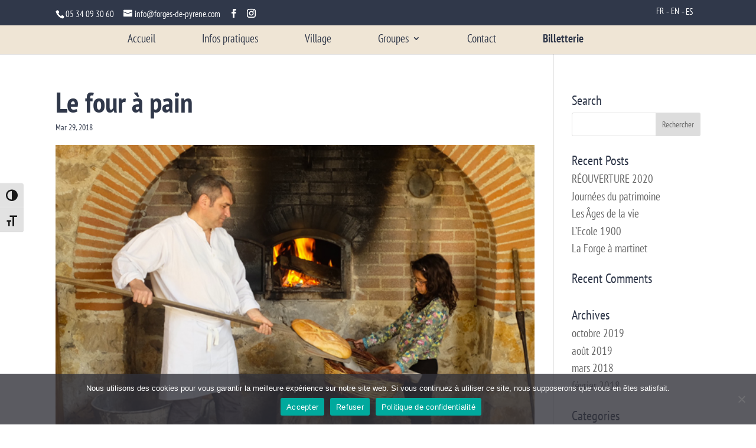

--- FILE ---
content_type: text/css
request_url: https://www.forges-de-pyrene.com/wp-content/themes/Divi-child/style.css?ver=4.27.5
body_size: 10283
content:
/*
Theme Name: Divi-child
Description: Divi Enfant, theme enfant de Divi 
Author: 24-7
Template: Divi
*/

/*
Rajoutez les r��gles CSS personnalis�es 
*/

/*
fonts
*/
body h1, body h2, body h3, body h4, body h5, body h6, body p, body {
  
	line-height:1.3em;
}
body h2 {
    
	font-size:35px;
}
body p, body article {
    
	line-height:1.6em;
}



.et_pb_slide_title a:hover, .et_pb_slide_title a:focus  {
	color:#fff!important;
}

body a:hover, body a:focus  {
	color:#f29100;
}
/*
Header
*/
#top-header .container {
    font-weight: normal!important;

}
#main-header.et-fixed-header, #main-header.et-fixed-header .nav li ul, .et-fixed-header .et-search-form {
    background-color: #efe5d5 !important
}

body .et-fixed-header #top-menu a, body .et-fixed-header #et_search_icon::before, body .et-fixed-header #et_top_search .et-search-form input, body .et-fixed-header .et_search_form_container input, body .et-fixed-header .et_close_search_field::after, body .et-fixed-header #et-top-navigation .et-cart-info {
    color: #30384a !important;
}
.logo_container {
display:none!important;	
}
body #top-menu li li {
   
    padding-left: 10px;
    padding-right: 10px;
	width: 100%;
   
}
body #top-menu li li a{
    
    font-size: 14px;
  
}
body #top-menu li li a {

    padding-left: 10px;
    padding-right: 10px;
   
    width: 100%;
}

#multilingue {
float:right;	
}


#multilingue #lang_sel_list ul a {
    
    background-color: transparent;
   
    color: #ffffff;
    
	
	
}

#lang_sel a.lang_sel_sel::after {
    content: "  -" !important;
    font-family: "Raleway" !important;
}
#lang_sel li:last-child a.lang_sel_sel::after {
    content: " " !important;
    font-family: "ElegantIcons" !important;
}
#multilingue #lang_sel_list ul li:first-child a{
    
   margin-right:15px
    
}

body .container {

    padding-left: 0px;
    padding-right: 0px;
	width:100%
}
body #et-top-navigation {
margin-left:-263px
}

/* Icons */
@font-face {
	font-family: 'ElegantIcons';
	src:url('fonts/ElegantIcons.eot');
	src:url('fonts/ElegantIcons.eot?#iefix') format('embedded-opentype'),
		url('fonts/ElegantIcons.woff') format('woff'),
		url('fonts/ElegantIcons.ttf') format('truetype'),
		url('fonts/ElegantIcons.svg#ElegantIcons') format('svg');
	font-weight: normal;
	font-style: normal;
}
/* Use the following CSS code if you want to use data attributes for inserting your icons */
[data-icon]:before {
	font-family: 'ElegantIcons';
	content: attr(data-icon);
	speak: none;
	font-weight: normal;
	font-variant: normal;
	text-transform: none;
	line-height: 1;
	-webkit-font-smoothing: antialiased;
	-moz-osx-font-smoothing: grayscale;
}

/* Use the following CSS code if you want to have a class per icon */
/*
Instead of a list of all class selectors,
you can use the generic selector below, but it's slower:
[class*="your-class-prefix"] {
*/
.arrow_up, .arrow_down, .arrow_left, .arrow_right, .arrow_left-up, .arrow_right-up, .arrow_right-down, .arrow_left-down, .arrow-up-down, .arrow_up-down_alt, .arrow_left-right_alt, .arrow_left-right, .arrow_expand_alt2, .arrow_expand_alt, .arrow_condense, .arrow_expand, .arrow_move, .arrow_carrot-up, .arrow_carrot-down, .arrow_carrot-left, .arrow_carrot-right, .arrow_carrot-2up, .arrow_carrot-2down, .arrow_carrot-2left, .arrow_carrot-2right, .arrow_carrot-up_alt2, .arrow_carrot-down_alt2, .arrow_carrot-left_alt2, .arrow_carrot-right_alt2, .arrow_carrot-2up_alt2, .arrow_carrot-2down_alt2, .arrow_carrot-2left_alt2, .arrow_carrot-2right_alt2, .arrow_triangle-up, .arrow_triangle-down, .arrow_triangle-left, .arrow_triangle-right, .arrow_triangle-up_alt2, .arrow_triangle-down_alt2, .arrow_triangle-left_alt2, .arrow_triangle-right_alt2, .arrow_back, .icon_minus-06, .icon_plus, .icon_close, .icon_check, .icon_minus_alt2, .icon_plus_alt2, .icon_close_alt2, .icon_check_alt2, .icon_zoom-out_alt, .icon_zoom-in_alt, .icon_search, .icon_box-empty, .icon_box-selected, .icon_minus-box, .icon_plus-box, .icon_box-checked, .icon_circle-empty, .icon_circle-slelected, .icon_stop_alt2, .icon_stop, .icon_pause_alt2, .icon_pause, .icon_menu, .icon_menu-square_alt2, .icon_menu-circle_alt2, .icon_ul, .icon_ol, .icon_adjust-horiz, .icon_adjust-vert, .icon_document_alt, .icon_documents_alt, .icon_pencil, .icon_pencil-edit_alt, .icon_pencil-edit, .icon_folder-alt, .icon_folder-open_alt, .icon_folder-add_alt, .icon_info_alt, .icon_error-oct_alt, .icon_error-circle_alt, .icon_error-triangle_alt, .icon_question_alt2, .icon_question, .icon_comment_alt, .icon_chat_alt, .icon_vol-mute_alt, .icon_volume-low_alt, .icon_volume-high_alt, .icon_quotations, .icon_quotations_alt2, .icon_clock_alt, .icon_lock_alt, .icon_lock-open_alt, .icon_key_alt, .icon_cloud_alt, .icon_cloud-upload_alt, .icon_cloud-download_alt, .icon_image, .icon_images, .icon_lightbulb_alt, .icon_gift_alt, .icon_house_alt, .icon_genius, .icon_mobile, .icon_tablet, .icon_laptop, .icon_desktop, .icon_camera_alt, .icon_mail_alt, .icon_cone_alt, .icon_ribbon_alt, .icon_bag_alt, .icon_creditcard, .icon_cart_alt, .icon_paperclip, .icon_tag_alt, .icon_tags_alt, .icon_trash_alt, .icon_cursor_alt, .icon_mic_alt, .icon_compass_alt, .icon_pin_alt, .icon_pushpin_alt, .icon_map_alt, .icon_drawer_alt, .icon_toolbox_alt, .icon_book_alt, .icon_calendar, .icon_film, .icon_table, .icon_contacts_alt, .icon_headphones, .icon_lifesaver, .icon_piechart, .icon_refresh, .icon_link_alt, .icon_link, .icon_loading, .icon_blocked, .icon_archive_alt, .icon_heart_alt, .icon_star_alt, .icon_star-half_alt, .icon_star, .icon_star-half, .icon_tools, .icon_tool, .icon_cog, .icon_cogs, .arrow_up_alt, .arrow_down_alt, .arrow_left_alt, .arrow_right_alt, .arrow_left-up_alt, .arrow_right-up_alt, .arrow_right-down_alt, .arrow_left-down_alt, .arrow_condense_alt, .arrow_expand_alt3, .arrow_carrot_up_alt, .arrow_carrot-down_alt, .arrow_carrot-left_alt, .arrow_carrot-right_alt, .arrow_carrot-2up_alt, .arrow_carrot-2dwnn_alt, .arrow_carrot-2left_alt, .arrow_carrot-2right_alt, .arrow_triangle-up_alt, .arrow_triangle-down_alt, .arrow_triangle-left_alt, .arrow_triangle-right_alt, .icon_minus_alt, .icon_plus_alt, .icon_close_alt, .icon_check_alt, .icon_zoom-out, .icon_zoom-in, .icon_stop_alt, .icon_menu-square_alt, .icon_menu-circle_alt, .icon_document, .icon_documents, .icon_pencil_alt, .icon_folder, .icon_folder-open, .icon_folder-add, .icon_folder_upload, .icon_folder_download, .icon_info, .icon_error-circle, .icon_error-oct, .icon_error-triangle, .icon_question_alt, .icon_comment, .icon_chat, .icon_vol-mute, .icon_volume-low, .icon_volume-high, .icon_quotations_alt, .icon_clock, .icon_lock, .icon_lock-open, .icon_key, .icon_cloud, .icon_cloud-upload, .icon_cloud-download, .icon_lightbulb, .icon_gift, .icon_house, .icon_camera, .icon_mail, .icon_cone, .icon_ribbon, .icon_bag, .icon_cart, .icon_tag, .icon_tags, .icon_trash, .icon_cursor, .icon_mic, .icon_compass, .icon_pin, .icon_pushpin, .icon_map, .icon_drawer, .icon_toolbox, .icon_book, .icon_contacts, .icon_archive, .icon_heart, .icon_profile, .icon_group, .icon_grid-2x2, .icon_grid-3x3, .icon_music, .icon_pause_alt, .icon_phone, .icon_upload, .icon_download, .social_facebook, .social_twitter, .social_pinterest, .social_googleplus, .social_tumblr, .social_tumbleupon, .social_wordpress, .social_instagram, .social_dribbble, .social_vimeo, .social_linkedin, .social_rss, .social_deviantart, .social_share, .social_myspace, .social_skype, .social_youtube, .social_picassa, .social_googledrive, .social_flickr, .social_blogger, .social_spotify, .social_delicious, .social_facebook_circle, .social_twitter_circle, .social_pinterest_circle, .social_googleplus_circle, .social_tumblr_circle, .social_stumbleupon_circle, .social_wordpress_circle, .social_instagram_circle, .social_dribbble_circle, .social_vimeo_circle, .social_linkedin_circle, .social_rss_circle, .social_deviantart_circle, .social_share_circle, .social_myspace_circle, .social_skype_circle, .social_youtube_circle, .social_picassa_circle, .social_googledrive_alt2, .social_flickr_circle, .social_blogger_circle, .social_spotify_circle, .social_delicious_circle, .social_facebook_square, .social_twitter_square, .social_pinterest_square, .social_googleplus_square, .social_tumblr_square, .social_stumbleupon_square, .social_wordpress_square, .social_instagram_square, .social_dribbble_square, .social_vimeo_square, .social_linkedin_square, .social_rss_square, .social_deviantart_square, .social_share_square, .social_myspace_square, .social_skype_square, .social_youtube_square, .social_picassa_square, .social_googledrive_square, .social_flickr_square, .social_blogger_square, .social_spotify_square, .social_delicious_square, .icon_printer, .icon_calulator, .icon_building, .icon_floppy, .icon_drive, .icon_search-2, .icon_id, .icon_id-2, .icon_puzzle, .icon_like, .icon_dislike, .icon_mug, .icon_currency, .icon_wallet, .icon_pens, .icon_easel, .icon_flowchart, .icon_datareport, .icon_briefcase, .icon_shield, .icon_percent, .icon_globe, .icon_globe-2, .icon_target, .icon_hourglass, .icon_balance, .icon_rook, .icon_printer-alt, .icon_calculator_alt, .icon_building_alt, .icon_floppy_alt, .icon_drive_alt, .icon_search_alt, .icon_id_alt, .icon_id-2_alt, .icon_puzzle_alt, .icon_like_alt, .icon_dislike_alt, .icon_mug_alt, .icon_currency_alt, .icon_wallet_alt, .icon_pens_alt, .icon_easel_alt, .icon_flowchart_alt, .icon_datareport_alt, .icon_briefcase_alt, .icon_shield_alt, .icon_percent_alt, .icon_globe_alt, .icon_clipboard {
	font-family: 'ElegantIcons';
	speak: none;
	font-style: normal;
	font-weight: normal;
	font-variant: normal;
	text-transform: none;
	line-height: 1;
	-webkit-font-smoothing: antialiased;
}


.et-social-facebook a.icon:before {
	content: "\e093";
}

.et-social-twitter a.icon:before {
	content: "\e094";
}

.et-social-google-plus a.icon:before {
	content: "\e096";
}

.social_mail_circle a.icon:before {
	content: "\e076";
}

.social_instagram_circle a.icon:before {
	content: "\e0b1";
}

.arrow_up:before {
	content: "\21";
}
.arrow_down:before {
	content: "\22";
}
.arrow_left:before {
	content: "\23";
}
.arrow_right:before {
	content: "\24";
}
.arrow_left-up:before {
	content: "\25";
}
.arrow_right-up:before {
	content: "\26";
}
.arrow_right-down:before {
	content: "\27";
}
.arrow_left-down:before {
	content: "\28";
}
.arrow-up-down:before {
	content: "\29";
}
.arrow_up-down_alt:before {
	content: "\2a";
}
.arrow_left-right_alt:before {
	content: "\2b";
}
.arrow_left-right:before {
	content: "\2c";
}
.arrow_expand_alt2:before {
	content: "\2d";
}
.arrow_expand_alt:before {
	content: "\2e";
}
.arrow_condense:before {
	content: "\2f";
}
.arrow_expand:before {
	content: "\30";
}
.arrow_move:before {
	content: "\31";
}
.arrow_carrot-up:before {
	content: "\32";
}
.arrow_carrot-down:before {
	content: "\33";
}
.arrow_carrot-left:before {
	content: "\34";
}
.arrow_carrot-right:before {
	content: "\35";
}
.arrow_carrot-2up:before {
	content: "\36";
}
.arrow_carrot-2down:before {
	content: "\37";
}
.arrow_carrot-2left:before {
	content: "\38";
}
.arrow_carrot-2right:before {
	content: "\39";
}
.arrow_carrot-up_alt2:before {
	content: "\3a";
}
.arrow_carrot-down_alt2:before {
	content: "\3b";
}
.arrow_carrot-left_alt2:before {
	content: "\3c";
}
.arrow_carrot-right_alt2:before {
	content: "\3d";
}
.arrow_carrot-2up_alt2:before {
	content: "\3e";
}
.arrow_carrot-2down_alt2:before {
	content: "\3f";
}
.arrow_carrot-2left_alt2:before {
	content: "\40";
}
.arrow_carrot-2right_alt2:before {
	content: "\41";
}
.arrow_triangle-up:before {
	content: "\42";
}
.arrow_triangle-down:before {
	content: "\43";
}
.arrow_triangle-left:before {
	content: "\44";
}
.arrow_triangle-right:before {
	content: "\45";
}
.arrow_triangle-up_alt2:before {
	content: "\46";
}
.arrow_triangle-down_alt2:before {
	content: "\47";
}
.arrow_triangle-left_alt2:before {
	content: "\48";
}
.arrow_triangle-right_alt2:before {
	content: "\49";
}
.arrow_back:before {
	content: "\4a";
}
.icon_minus-06:before {
	content: "\4b";
}
.icon_plus:before {
	content: "\4c";
}
.icon_close:before {
	content: "\4d";
}
.icon_check:before {
	content: "\4e";
}
.icon_minus_alt2:before {
	content: "\4f";
}
.icon_plus_alt2:before {
	content: "\50";
}
.icon_close_alt2:before {
	content: "\51";
}
.icon_check_alt2:before {
	content: "\52";
}
.icon_zoom-out_alt:before {
	content: "\53";
}
.icon_zoom-in_alt:before {
	content: "\54";
}
.icon_search:before {
	content: "\55";
}
.icon_box-empty:before {
	content: "\56";
}
.icon_box-selected:before {
	content: "\57";
}
.icon_minus-box:before {
	content: "\58";
}
.icon_plus-box:before {
	content: "\59";
}
.icon_box-checked:before {
	content: "\5a";
}
.icon_circle-empty:before {
	content: "\5b";
}
.icon_circle-slelected:before {
	content: "\5c";
}
.icon_stop_alt2:before {
	content: "\5d";
}
.icon_stop:before {
	content: "\5e";
}
.icon_pause_alt2:before {
	content: "\5f";
}
.icon_pause:before {
	content: "\60";
}
.icon_menu:before {
	content: "\61";
}
.icon_menu-square_alt2:before {
	content: "\62";
}
.icon_menu-circle_alt2:before {
	content: "\63";
}
.icon_ul:before {
	content: "\64";
}
.icon_ol:before {
	content: "\65";
}
.icon_adjust-horiz:before {
	content: "\66";
}
.icon_adjust-vert:before {
	content: "\67";
}
.icon_document_alt:before {
	content: "\68";
}
.icon_documents_alt:before {
	content: "\69";
}
.icon_pencil:before {
	content: "\6a";
}
.icon_pencil-edit_alt:before {
	content: "\6b";
}
.icon_pencil-edit:before {
	content: "\6c";
}
.icon_folder-alt:before {
	content: "\6d";
}
.icon_folder-open_alt:before {
	content: "\6e";
}
.icon_folder-add_alt:before {
	content: "\6f";
}
.icon_info_alt:before {
	content: "\70";
}
.icon_error-oct_alt:before {
	content: "\71";
}
.icon_error-circle_alt:before {
	content: "\72";
}
.icon_error-triangle_alt:before {
	content: "\73";
}
.icon_question_alt2:before {
	content: "\74";
}
.icon_question:before {
	content: "\75";
}
.icon_comment_alt:before {
	content: "\76";
}
.icon_chat_alt:before {
	content: "\77";
}
.icon_vol-mute_alt:before {
	content: "\78";
}
.icon_volume-low_alt:before {
	content: "\79";
}
.icon_volume-high_alt:before {
	content: "\7a";
}
.icon_quotations:before {
	content: "\7b";
}
.icon_quotations_alt2:before {
	content: "\7c";
}
.icon_clock_alt:before {
	content: "\7d";
}
.icon_lock_alt:before {
	content: "\7e";
}
.icon_lock-open_alt:before {
	content: "\e000";
}
.icon_key_alt:before {
	content: "\e001";
}
.icon_cloud_alt:before {
	content: "\e002";
}
.icon_cloud-upload_alt:before {
	content: "\e003";
}
.icon_cloud-download_alt:before {
	content: "\e004";
}
.icon_image:before {
	content: "\e005";
}
.icon_images:before {
	content: "\e006";
}
.icon_lightbulb_alt:before {
	content: "\e007";
}
.icon_gift_alt:before {
	content: "\e008";
}
.icon_house_alt:before {
	content: "\e009";
}
.icon_genius:before {
	content: "\e00a";
}
.icon_mobile:before {
	content: "\e00b";
}
.icon_tablet:before {
	content: "\e00c";
}
.icon_laptop:before {
	content: "\e00d";
}
.icon_desktop:before {
	content: "\e00e";
}
.icon_camera_alt:before {
	content: "\e00f";
}
.icon_mail_alt:before {
	content: "\e010";
}
.icon_cone_alt:before {
	content: "\e011";
}
.icon_ribbon_alt:before {
	content: "\e012";
}
.icon_bag_alt:before {
	content: "\e013";
}
.icon_creditcard:before {
	content: "\e014";
}
.icon_cart_alt:before {
	content: "\e015";
}
.icon_paperclip:before {
	content: "\e016";
}
.icon_tag_alt:before {
	content: "\e017";
}
.icon_tags_alt:before {
	content: "\e018";
}
.icon_trash_alt:before {
	content: "\e019";
}
.icon_cursor_alt:before {
	content: "\e01a";
}
.icon_mic_alt:before {
	content: "\e01b";
}
.icon_compass_alt:before {
	content: "\e01c";
}
.icon_pin_alt:before {
	content: "\e01d";
}
.icon_pushpin_alt:before {
	content: "\e01e";
}
.icon_map_alt:before {
	content: "\e01f";
}
.icon_drawer_alt:before {
	content: "\e020";
}
.icon_toolbox_alt:before {
	content: "\e021";
}
.icon_book_alt:before {
	content: "\e022";
}
.icon_calendar:before {
	content: "\e023";
}
.icon_film:before {
	content: "\e024";
}
.icon_table:before {
	content: "\e025";
}
.icon_contacts_alt:before {
	content: "\e026";
}
.icon_headphones:before {
	content: "\e027";
}
.icon_lifesaver:before {
	content: "\e028";
}
.icon_piechart:before {
	content: "\e029";
}
.icon_refresh:before {
	content: "\e02a";
}
.icon_link_alt:before {
	content: "\e02b";
}
.icon_link:before {
	content: "\e02c";
}
.icon_loading:before {
	content: "\e02d";
}
.icon_blocked:before {
	content: "\e02e";
}
.icon_archive_alt:before {
	content: "\e02f";
}
.icon_heart_alt:before {
	content: "\e030";
}
.icon_star_alt:before {
	content: "\e031";
}
.icon_star-half_alt:before {
	content: "\e032";
}
.icon_star:before {
	content: "\e033";
}
.icon_star-half:before {
	content: "\e034";
}
.icon_tools:before {
	content: "\e035";
}
.icon_tool:before {
	content: "\e036";
}
.icon_cog:before {
	content: "\e037";
}
.icon_cogs:before {
	content: "\e038";
}
.arrow_up_alt:before {
	content: "\e039";
}
.arrow_down_alt:before {
	content: "\e03a";
}
.arrow_left_alt:before {
	content: "\e03b";
}
.arrow_right_alt:before {
	content: "\e03c";
}
.arrow_left-up_alt:before {
	content: "\e03d";
}
.arrow_right-up_alt:before {
	content: "\e03e";
}
.arrow_right-down_alt:before {
	content: "\e03f";
}
.arrow_left-down_alt:before {
	content: "\e040";
}
.arrow_condense_alt:before {
	content: "\e041";
}
.arrow_expand_alt3:before {
	content: "\e042";
}
.arrow_carrot_up_alt:before {
	content: "\e043";
}
.arrow_carrot-down_alt:before {
	content: "\e044";
}
.arrow_carrot-left_alt:before {
	content: "\e045";
}
.arrow_carrot-right_alt:before {
	content: "\e046";
}
.arrow_carrot-2up_alt:before {
	content: "\e047";
}
.arrow_carrot-2dwnn_alt:before {
	content: "\e048";
}
.arrow_carrot-2left_alt:before {
	content: "\e049";
}
.arrow_carrot-2right_alt:before {
	content: "\e04a";
}
.arrow_triangle-up_alt:before {
	content: "\e04b";
}
.arrow_triangle-down_alt:before {
	content: "\e04c";
}
.arrow_triangle-left_alt:before {
	content: "\e04d";
}
.arrow_triangle-right_alt:before {
	content: "\e04e";
}
.icon_minus_alt:before {
	content: "\e04f";
}
.icon_plus_alt:before {
	content: "\e050";
}
.icon_close_alt:before {
	content: "\e051";
}
.icon_check_alt:before {
	content: "\e052";
}
.icon_zoom-out:before {
	content: "\e053";
}
.icon_zoom-in:before {
	content: "\e054";
}
.icon_stop_alt:before {
	content: "\e055";
}
.icon_menu-square_alt:before {
	content: "\e056";
}
.icon_menu-circle_alt:before {
	content: "\e057";
}
.icon_document:before {
	content: "\e058";
}
.icon_documents:before {
	content: "\e059";
}
.icon_pencil_alt:before {
	content: "\e05a";
}
.icon_folder:before {
	content: "\e05b";
}
.icon_folder-open:before {
	content: "\e05c";
}
.icon_folder-add:before {
	content: "\e05d";
}
.icon_folder_upload:before {
	content: "\e05e";
}
.icon_folder_download:before {
	content: "\e05f";
}
.icon_info:before {
	content: "\e060";
}
.icon_error-circle:before {
	content: "\e061";
}
.icon_error-oct:before {
	content: "\e062";
}
.icon_error-triangle:before {
	content: "\e063";
}
.icon_question_alt:before {
	content: "\e064";
}
.icon_comment:before {
	content: "\e065";
}
.icon_chat:before {
	content: "\e066";
}
.icon_vol-mute:before {
	content: "\e067";
}
.icon_volume-low:before {
	content: "\e068";
}
.icon_volume-high:before {
	content: "\e069";
}
.icon_quotations_alt:before {
	content: "\e06a";
}
.icon_clock:before {
	content: "\e06b";
}
.icon_lock:before {
	content: "\e06c";
}
.icon_lock-open:before {
	content: "\e06d";
}
.icon_key:before {
	content: "\e06e";
}
.icon_cloud:before {
	content: "\e06f";
}
.icon_cloud-upload:before {
	content: "\e070";
}
.icon_cloud-download:before {
	content: "\e071";
}
.icon_lightbulb:before {
	content: "\e072";
}
.icon_gift:before {
	content: "\e073";
}
.icon_house:before {
	content: "\e074";
}
.icon_camera:before {
	content: "\e075";
}
.icon_mail:before {
	content: "\e076";
}
.icon_cone:before {
	content: "\e077";
}
.icon_ribbon:before {
	content: "\e078";
}
.icon_bag:before {
	content: "\e079";
}
.icon_cart:before {
	content: "\e07a";
}
.icon_tag:before {
	content: "\e07b";
}
.icon_tags:before {
	content: "\e07c";
}
.icon_trash:before {
	content: "\e07d";
}
.icon_cursor:before {
	content: "\e07e";
}
.icon_mic:before {
	content: "\e07f";
}
.icon_compass:before {
	content: "\e080";
}
.icon_pin:before {
	content: "\e081";
}
.icon_pushpin:before {
	content: "\e082";
}
.icon_map:before {
	content: "\e083";
}
.icon_drawer:before {
	content: "\e084";
}
.icon_toolbox:before {
	content: "\e085";
}
.icon_book:before {
	content: "\e086";
}
.icon_contacts:before {
	content: "\e087";
}
.icon_archive:before {
	content: "\e088";
}
.icon_heart:before {
	content: "\e089";
}
.icon_profile:before {
	content: "\e08a";
}
.icon_group:before {
	content: "\e08b";
}
.icon_grid-2x2:before {
	content: "\e08c";
}
.icon_grid-3x3:before {
	content: "\e08d";
}
.icon_music:before {
	content: "\e08e";
}
.icon_pause_alt:before {
	content: "\e08f";
}
.icon_phone:before {
	content: "\e090";
}
.icon_upload:before {
	content: "\e091";
}
.icon_download:before {
	content: "\e092";
}
.social_facebook:before {
	content: "\e093";
}
.social_twitter:before {
	content: "\e094";
}
.social_pinterest:before {
	content: "\e095";
}
.social_googleplus:before {
	content: "\e096";
}
.social_tumblr:before {
	content: "\e097";
}
.social_tumbleupon:before {
	content: "\e098";
}
.social_wordpress:before {
	content: "\e099";
}
.social_instagram:before {
	content: "\e09a";
}
.social_dribbble:before {
	content: "\e09b";
}
.social_vimeo:before {
	content: "\e09c";
}
.social_linkedin:before {
	content: "\e09d";
}
.social_rss:before {
	content: "\e09e";
}
.social_deviantart:before {
	content: "\e09f";
}
.social_share:before {
	content: "\e0a0";
}
.social_myspace:before {
	content: "\e0a1";
}
.social_skype:before {
	content: "\e0a2";
}
.social_youtube:before {
	content: "\e0a3";
}
.social_picassa:before {
	content: "\e0a4";
}
.social_googledrive:before {
	content: "\e0a5";
}
.social_flickr:before {
	content: "\e0a6";
}
.social_blogger:before {
	content: "\e0a7";
}
.social_spotify:before {
	content: "\e0a8";
}
.social_delicious:before {
	content: "\e0a9";
}
.social_facebook_circle:before {
	content: "\e0aa";
}
.social_twitter_circle:before {
	content: "\e0ab";
}
.social_pinterest_circle:before {
	content: "\e0ac";
}
.social_googleplus_circle:before {
	content: "\e0ad";
}
.social_tumblr_circle:before {
	content: "\e0ae";
}
.social_stumbleupon_circle:before {
	content: "\e0af";
}
.social_wordpress_circle:before {
	content: "\e0b0";
}

.social_dribbble_circle:before {
	content: "\e0b2";
}
.social_vimeo_circle:before {
	content: "\e0b3";
}
.social_linkedin_circle:before {
	content: "\e0b4";
}
.social_rss_circle:before {
	content: "\e0b5";
}
.social_deviantart_circle:before {
	content: "\e0b6";
}
.social_share_circle:before {
	content: "\e0b7";
}
.social_myspace_circle:before {
	content: "\e0b8";
}
.social_skype_circle:before {
	content: "\e0b9";
}
.social_youtube_circle:before {
	content: "\e0ba";
}
.social_picassa_circle:before {
	content: "\e0bb";
}
.social_googledrive_alt2:before {
	content: "\e0bc";
}
.social_flickr_circle:before {
	content: "\e0bd";
}
.social_blogger_circle:before {
	content: "\e0be";
}
.social_spotify_circle:before {
	content: "\e0bf";
}
.social_delicious_circle:before {
	content: "\e0c0";
}
.social_facebook_square:before {
	content: "\e0c1";
}
.social_twitter_square:before {
	content: "\e0c2";
}
.social_pinterest_square:before {
	content: "\e0c3";
}
.social_googleplus_square:before {
	content: "\e0c4";
}
.social_tumblr_square:before {
	content: "\e0c5";
}
.social_stumbleupon_square:before {
	content: "\e0c6";
}
.social_wordpress_square:before {
	content: "\e0c7";
}
.social_instagram_square:before {
	content: "\e0c8";
}
.social_dribbble_square:before {
	content: "\e0c9";
}
.social_vimeo_square:before {
	content: "\e0ca";
}
.social_linkedin_square:before {
	content: "\e0cb";
}
.social_rss_square:before {
	content: "\e0cc";
}
.social_deviantart_square:before {
	content: "\e0cd";
}
.social_share_square:before {
	content: "\e0ce";
}
.social_myspace_square:before {
	content: "\e0cf";
}
.social_skype_square:before {
	content: "\e0d0";
}
.social_youtube_square:before {
	content: "\e0d1";
}
.social_picassa_square:before {
	content: "\e0d2";
}
.social_googledrive_square:before {
	content: "\e0d3";
}
.social_flickr_square:before {
	content: "\e0d4";
}
.social_blogger_square:before {
	content: "\e0d5";
}
.social_spotify_square:before {
	content: "\e0d6";
}
.social_delicious_square:before {
	content: "\e0d7";
}
.icon_printer:before {
	content: "\e103";
}
.icon_calulator:before {
	content: "\e0ee";
}
.icon_building:before {
	content: "\e0ef";
}
.icon_floppy:before {
	content: "\e0e8";
}
.icon_drive:before {
	content: "\e0ea";
}
.icon_search-2:before {
	content: "\e101";
}
.icon_id:before {
	content: "\e107";
}
.icon_id-2:before {
	content: "\e108";
}
.icon_puzzle:before {
	content: "\e102";
}
.icon_like:before {
	content: "\e106";
}
.icon_dislike:before {
	content: "\e0eb";
}
.icon_mug:before {
	content: "\e105";
}
.icon_currency:before {
	content: "\e0ed";
}
.icon_wallet:before {
	content: "\e100";
}
.icon_pens:before {
	content: "\e104";
}
.icon_easel:before {
	content: "\e0e9";
}
.icon_flowchart:before {
	content: "\e109";
}
.icon_datareport:before {
	content: "\e0ec";
}
.icon_briefcase:before {
	content: "\e0fe";
}
.icon_shield:before {
	content: "\e0f6";
}
.icon_percent:before {
	content: "\e0fb";
}
.icon_globe:before {
	content: "\e0e2";
}
.icon_globe-2:before {
	content: "\e0e3";
}
.icon_target:before {
	content: "\e0f5";
}
.icon_hourglass:before {
	content: "\e0e1";
}
.icon_balance:before {
	content: "\e0ff";
}
.icon_rook:before {
	content: "\e0f8";
}
.icon_printer-alt:before {
	content: "\e0fa";
}
.icon_calculator_alt:before {
	content: "\e0e7";
}
.icon_building_alt:before {
	content: "\e0fd";
}
.icon_floppy_alt:before {
	content: "\e0e4";
}
.icon_drive_alt:before {
	content: "\e0e5";
}
.icon_search_alt:before {
	content: "\e0f7";
}
.icon_id_alt:before {
	content: "\e0e0";
}
.icon_id-2_alt:before {
	content: "\e0fc";
}
.icon_puzzle_alt:before {
	content: "\e0f9";
}
.icon_like_alt:before {
	content: "\e0dd";
}
.icon_dislike_alt:before {
	content: "\e0f1";
}
.icon_mug_alt:before {
	content: "\e0dc";
}
.icon_currency_alt:before {
	content: "\e0f3";
}
.icon_wallet_alt:before {
	content: "\e0d8";
}
.icon_pens_alt:before {
	content: "\e0db";
}
.icon_easel_alt:before {
	content: "\e0f0";
}
.icon_flowchart_alt:before {
	content: "\e0df";
}
.icon_datareport_alt:before {
	content: "\e0f2";
}
.icon_briefcase_alt:before {
	content: "\e0f4";
}
.icon_shield_alt:before {
	content: "\e0d9";
}
.icon_percent_alt:before {
	content: "\e0da";
}
.icon_globe_alt:before {
	content: "\e0de";
}
.icon_clipboard:before {
	content: "\e0e6";
}


	.glyph {
		float: left;
		text-align: center;
		padding: .75em;
		margin: .4em 1.5em .75em 0;
		width: 6em;
text-shadow: none;
	}
        .glyph_big {
        font-size: 128px;
        color: #59c5dc;
        float: left;
        margin-right: 20px;
        }

        .glyph div { padding-bottom: 10px;}

	.glyph input {
		font-family: consolas, monospace;
		font-size: 12px;
		width: 100%;
		text-align: center;
		border: 0;
		box-shadow: 0 0 0 1px #ccc;
		padding: .2em;
                -moz-border-radius: 5px;
                -webkit-border-radius: 5px;
	}
	.centered {
		margin-left: auto;
		margin-right: auto;
	}
	.glyph .fs1 {
		font-size: 2em;
	}

	body a:hover, body a:focus {
	color:#424d66!important;	
	}
/*Accueil*/


#slider-home .et_pb_slide {
min-height:750px;	

}

@media all and (max-width: 981px) {
#slider-home .et_pb_slide {
min-height:500px;	

}


	
}
@media all and (max-width: 782px) {
#slider-home .et_pb_slide {
min-height:265px;	

}

 #slider-home .et_pb_container:after{
display:none;


}

	
}
#slider-home .et_pb_slide_description {


	text-align:right;
	  width: 50%;
	  bottom:0px;
	  right:0px;
	  position: absolute;
	   padding-bottom: 10%!important;
    padding-left: 0px!important;

}
#slider-home .et_pb_slide_content{


	
	text-transform:uppercase;


    background-color: #30384a !important;
  
    box-shadow: 10px 0 0 rgba(48, 56, 74, 1), -10px 0 0 rgba(48, 56, 74, 1) !important;
    display: inline !important;
    position: relative;
    width: 100%;
		line-height:1.2em!important;
	box-decoration-break: clone;
	  padding-bottom: 3px;
    padding-left: 0;
    padding-right: 0;
    padding-top: 3px;
}
#slider-home .et_pb_slide_content p{


	
	text-transform:uppercase;
	    background-color: #30384a !important;
  box-decoration-break: clone;
    box-shadow: 10px 0 0 rgba(48, 56, 74, 1), -10px 0 0 rgba(48, 56, 74, 1) !important;
    display: inline !important;
    position: relative;
    width: 100%;
	line-height:1.2em!important;

}
#slider-home .et_pb_slide_content:before{

	 background-color: #30384a !important;
content: url(images/guillemets-g.png);



}
 #slider-home .et_pb_slide_content:after{
 background-color: #30384a !important;
content: url(images/guillemets-d.png);

padding-left:5px;
padding-right:4px;
padding-top:4px;

}


#trait-titre {
	width:165px!important;
	float:right;
	padding-top:10px;
	 margin-bottom: 0!important;
}

#trait-titre-blanc {
	width:165px!important;

	padding-top:10px;
}
#trait-titre-blanc:before {
top: 10px;
}
  
#titre-bandeau {

	clear:both;
	display: block;
	margin-bottom:5px;
}

#titre-bandeau.et_pb_text {
padding-top:0px;	
}

#titre-bandeau h1{

  font-size: 47px !important;
    line-height: 1em !important;
}

@media all and (max-width: 782px) {



 
#titre-bandeau h1{

  font-size: 35px !important;
    line-height: 1em !important;
}

	
}
.et_pb_blurb_position_left .et_pb_main_blurb_image img, .et_pb_blurb_position_right .et_pb_main_blurb_image img {
    width: auto!important;
	padding-top:3px;
}

.et_pb_blurb_content {

    max-width: 100%!important;
    
}
body .et_pb_blurb{
    margin-bottom: 0px!important;
}

.et_pb_slide_overlay_container {
    background-color: rgba(255, 255, 255, 0)!important;
}
@media all and (min-width: 782px) {

#tiers-modifie .et_pb_column_2_3 {
	width:56%!important;
}



#tiers-modifie .et_pb_column_1_3 {
	width:40%!important;
}

 


	
}


#tiers-modifie .et_pb_slides, #tiers-modifie .et_pb_slide  {
 height: 404px!important;
 
}
#tiers-modifie .et_pb_image img {
   height: 400px;
   width:100%
 
}

#tiers-modifie .et_pb_slider .et_pb_slide {
    box-shadow: 0 0 0px rgba(0, 0, 0, 0) inset!important;
	padding:0px!important;
    }
	
#tiers-modifie .et_pb_slide_description, #tiers-modifie .et_pb_slider_fullwidth_off .et_pb_slide_description {
     margin-bottom: 7%!important;
   margin-left: 0px!important;
     margin-right: 0px!important;
     margin-top: 65%!important;
    padding:7px 10px 3px 10px!important;
    width: auto;
	text-align:left!important;
	background-color: rgba(255, 255, 255, 0.69)!important;
}

#tiers-modifie.ateliers-hebdo .et_pb_slide_description, #tiers-modifie.ateliers-hebdo .et_pb_slider_fullwidth_off .et_pb_slide_description {
     margin-bottom: 7%!important;
   margin-left: 0px!important;
     margin-right: 0px!important;
     margin-top: 45%!important;
    padding:7px 10px 3px 10px!important;
    width: auto;
	text-align:left!important;
	background-color: rgba(255, 255, 255, 0.69)!important;
}


#tiers-modifie .et_pb_slide_description h2 {
    font-size: 24px!important;
    font-weight: bold!important;
	background-color:#313849;
	color:#fff!important;
	display:inline-block;
	padding:3px 10px;
	margin-left:35px!important;
	border-top-left-radius:0px!important;
    border-top-right-radius: 0px!important;
}

#tiers-modifie .et_pb_slide_content {
    font-size: 18px!important;
    font-weight: normal!important;
	background-color: rgba(255, 255, 255, 0)!important;
	display:block!important;
	padding:0px 10px 0px 35px!important;
	clear:both!important;

}

#tiers-modifie .et_pb_more_button {
   
	margin:10px auto!important;
	padding:5px 10px!important;
	display:block!important;
position :absolute!important;
right:10px!important;
	font-size:15px!important;

}
#tiers-modifie .et-pb-controllers {
   display:none!important
}

#agenda .et-pb-arrow-prev, #agenda .et-pb-arrow-next {
 

    top: 80%!important; }
	
body #page-container p, body #page-container article {
    line-height: 1.3em!important;
}
 body #page-container .post-content p {
    line-height: 1.2em!important;
}

.et_pb_text {
padding-top:10px;	
}

@media all and (max-width: 782px) {


 #slider-home .et_pb_slide_description:after{
display:none;

}
 #slider-home .et_pb_slide_description{
display:none;

}

	
}
@media all and (max-width: 981px) {
#trait-titre {
	
	float:none!important;
	margin:auto;
}
#titre-bandeau {
	text-align:center!important;
	margin-top:0px;
	
}


}

/*Pages*/

.logos img {
    filter: grayscale(1);
    margin-bottom: 15px;
    transition-delay: 0s;
    transition-duration: 0.3s;
    transition-property: all;
    transition-timing-function: ease-in-out;
}
.logos img:hover {
    filter: grayscale(0);
    transition-delay: 0s;
    transition-duration: 0.3s;
    transition-property: all;
    transition-timing-function: ease-in-out;
}

@media all and (max-width: 782px) {


body.page {
    
    font-size: 18px!important;
   
}

}
body.page {
    
    font-size: 19px;
   
}

.page .et_pb_column {
    margin-bottom: 10px;
}
.page .et_pb_section .et_pb_column .et_pb_module {
    margin-bottom: 15px;
}
#lien-agrandir {
text-align:right;
font-weight:bold;	
}

#texte-a-reduire {
	margin-top:-15px;
}
@media all and (max-width: 782px) {


#texte-a-reduire {
	height:194px;
	overflow:hidden;
	display:block;
}

.home #texte-a-reduire {
	height:180px;
	overflow:hidden;
	display:block;
}

}
.et_pb_section_9 h4 { margin-top:-10px!important;}

.et_pb_bg_layout_light .et-pb-arrow-prev, .et_pb_bg_layout_light .et-pb-arrow-next {
    color: #fff!important;
}
#agenda .et_pb_bg_layout_light .et-pb-arrow-prev, #agenda .et_pb_bg_layout_light .et-pb-arrow-next {
    color: #313849!important;
}

#plus-photo.et_pb_blurb_position_left .et_pb_blurb_container {
    padding-left: 0px!important;
	padding-top:2px
}
#plus-photo {
   position:absolute;
   right:0;
}


.et_pb_blurb_position_left .et_pb_main_blurb_image, .et_pb_blurb_position_right .et_pb_main_blurb_image {
  
    width: 38px!important;
}


.et_pb_blurb_position_left .et_pb_blurb_container {
    padding-left: 5px!important;
	padding-top:3px;
}

body.page .et_pb_blurb {
    margin-bottom: 5px !important;
}

.page-id-45 .et_pb_blurb_position_left .et_pb_blurb_container {
   
    width: 85%!important;
}

/*
plan*/
#plan-interactif area{
	opacity:0!important;
}

#plan-interactif canvas{
	opacity:0!important;
}
#plan-interactif area:hover{
	opacity:0!important;
}

#plan-interactif .area-type-editors iframe {
    background-color: transparent!important;
	opacity:0!important; }
.imagemapper-tooltip {
   
    border-bottom-width: 0!important;
   
    border-left-width: 0!important;
      border-right-width: 0!important;
    border-top-width: 0!important;
   -moz-box-shadow: 0px 0px 5px 0px #656565!important;
-webkit-box-shadow: 0px 0px 5px 0px #656565!important;
-o-box-shadow: 0px 0px 5px 0px #656565!important;
box-shadow: 0px 0px 5px 0px #656565!important;
filter:progid:DXImageTransform.Microsoft.Shadow(color=#656565, Direction=NaN, Strength=5)!important;
	width:315px;
	padding:15px!important;
	 color:#30384a!important;
	 font-size:16px!important;
	
   
}


.imagemapper-tooltip h2{
   
  font-weight:bold!important;
  color:#30384a!important;
   
}
#plan-interactif {

   border-top-color: #313849 !important;
    border-top-style: solid !important;
    border-top-width: 5px !important;}
#plan-interactif.et_pb_text {
    padding-top: 0px;
}

/*Formulaire*/



body .et_contact_bottom_container {float: none!important;
text-align: center!important;}


/* Navigation */




body #et-top-navigation {
    margin-left: 0px!important;
}
.et_menu_container {
	text-align:center
}

#et-top-navigation {
	
    	float:none!important;
		display:inline-block!important;
		 padding-left: 0px!important;
		 font-weight:normal!important;
}

#top-header  a:hover {
	color:#646f88!important;
	opacity:1!important;
}
@media all and (max-width: 425px) {

#top-header .et-social-icons {
	padding-top:12px!important
}

}

#et-secondary-nav  a{
  text-transform:uppercase;
  border-right:1px solid #fff;
  padding-right:11px;
}

#et-info, #et-secondary-menu > ul > li a {
   
    margin-bottom: 0.75em!important;
	padding-bottom: 0px!important;
}

@media all and (max-width: 782px) {


#et-info, #et-secondary-menu > ul > li a {
   
       margin-bottom: 0em!important;
	padding-bottom: 10px!important;
}

}

#top-menu li {
   
    padding-right: 75px!important;
}

#top-menu-nav > ul > li > a:hover, #top-menu-nav > ul > li > a:active {
	color:#30384a!important;
	opacity:1!important;
	font-weight:bold!important;
}

.et_mobile_menu li a {
    border-bottom-color:#4e5567!important;
    border-bottom-style: solid;
    border-bottom-width: 1px;
   
    padding-left: 0px!important;
    padding-right: 0px!important;
   
}
.et_mobile_menu li:last-child a{

    border-bottom-width: 0px!important;
   
}
#et_top_search {
  position:absolute!important;
  right:0px;
   
}
#et_search_icon::before {
    content: url(images/loupe2.jpg);
	
	left: 100%!important;
    right: 0!important;
    position: absolute;
    top: -3px;
}


#top-menu .current-menu-item {
font-weight:bold;	
}

#et-info .et-social-icons {
		display: inline-block!important;
		margin-top:5px;
	}

.mobile_menu_bar:before {
	position: relative;
	top: -7px!important;
	left: 0;
	font-size: 35px;
	  content: url(images/burger.jpg);
	cursor: pointer;
	margin-left:3px!important;
}

.mobile_menu_bar {
	position: absolue;
	top:3px;
	right:40px;
	font-size: 35px;
	content: "\61";
	cursor: pointer;
}



.mobile_menu_bar:after {

  content: "MENU";
    font-size: 18px;
    font-weight: bold;
    left: 0;
    position: relative;
    top: -10px!important;
}

.et_header_style_split .mobile_menu_bar, .et_header_style_left .mobile_menu_bar {
    padding-bottom: 0px!important;
}
#et_mobile_nav_menu {
   
    float: left!important;
}

@media all and (max-width: 981px) {
.et_header_style_left .et-fixed-header #et-top-navigation, .et_header_style_left #et-top-navigation {
 
    padding-top: 10px!important;
	padding-bottom: 10px!important;
}
#et_top_search {
    margin-left: 20px !important;
}
#et_search_icon::before {
    top: 10px!important;
}
.et_header_style_left .et-fixed-header #et-top-navigation, .et_header_style_left #et-top-navigation {
    display: inline-block!important;
   float:right!important;
}

	
}

#main-header .et_mobile_menu {
    background-color: #353e52!important;
	  padding-bottom:0px!important;
    padding-left:15px!important;
    padding-right:15px!important;
    padding-top: 0px!important;
}

#main-header .et_mobile_menu li a{
   color: #fff!important;
	  font-size:19px;
	  font-weight:normal!important;
	  text-align:left!important;
	   padding-bottom: 15px!important;
    
    padding-top: 15px!important;
}

.nav ul li a:hover, .et_mobile_menu li a:hover {
    background-color: rgba(0, 0, 0, 0)!important;
    opacity: 1!important;
}
#main-header .et_mobile_menu li a:hover, #main-header .et_mobile_menu li a:active {

	  font-weight:bold!important;
	  color: #fff!important;
}

#main-header .et_mobile_menu li a:after{
   color: #fff!important;
	  font-size:25px;
	 content: "\3d";
	 font-family: 'ElegantIcons';
	speak: none;
	font-style: normal;
	font-weight: normal;
	float:right!important;
	
}
@media all and (max-width: 782px) {
#agenda .et_pb_blurb_content:before {
	content: ">";
	float:right;
	font-size:30px;
	margin-top:5px;
}
}
/*Plan d'acc�s*/



/*footer*/

#footer-bottom a.icon:hover {
	color:#fff!important;
	opacity:1!important;
}

#footer-bottom a {
	color:#646f88!important;
	opacity:1!important;
}



#et-footer-nav .bottom-nav li a:hover {
    color: #ffffff!important;
}
.bottom-nav li {
 
    font-weight:normal!important;

}
#footer-info a {
   font-weight:normal!important;
 opacity:1!important;
}
#footer-info a:hover, #footer-info a:active{
   
   color:#fff!important;
}
.et_pb_testimonial::before {

    background-color: transparent!important;
}

.et_pb_testimonial_author {

    margin-top: 0px!important;
}

#temoignages .et_pb_testimonial {
	min-height:180px!important;
}

#pied-page a, #pied-page a:active, #pied-page a:hover{
	color:#fff!important
}


#pied-page .et_pb_blurb_position_left .et_pb_main_blurb_image, #pied-page .et_pb_blurb_position_right .et_pb_main_blurb_image {
    width: 40px !important;
}

@media all and (max-width: 782px) {




body #pied-page #logo-footer-center img {
    width: 60%!important;
	margin:5px 20%!important;
	text-align:center!important;
	clear:both;
	 padding:15px 0px
}
body #pied-page #logo-footer-center {
   
	text-align:center!important;
font-size:18px;
}

}
body #pied-page #logo-footer-center img {
    padding:15px 0px
}

body #pied-page #logo-footer-center i {
   
	margin-right:5px;
}

#pied-page .et_pb_blurb_position_left .et_pb_blurb_container {
   
    width: 81%!important;
	  padding-top: 7px !important;
	    padding-left: 10px !important;
} 




#pied-page  input, #pied-page  textarea {
  
    background-color: #424d66;
   border:0px!important;
    color: #fff!important;
	
    font-size: 14px;
    padding-bottom: 5px;
    padding-left: 5px;
    padding-right: 5px;
    padding-top: 5px;

       width: 70%;
}

#pied-page input[placeholder], #pied-page [placeholder], #pied-page *[placeholder] {
   color: #fff!important;
   opacity:1!important;
}




#news-form .wpcf7-email::-webkit-input-placeholder { /* WebKit browsers */
   color: #fff!important;
   opacity:1!important;
}
#news-form .wpcf7-email:-moz-placeholder { /* Mozilla Firefox 4 to 18 */
    color: #fff!important;
   opacity:1!important;
}
#news-form .wpcf7-email::-moz-placeholder { /* Mozilla Firefox 19+ */
   color: #fff!important;
   opacity:1!important;
}
#news-form .wpcf7-email:-ms-input-placeholder { /* Internet Explorer 10+ */
    color: #fff!important;
   opacity:1!important;
}



 input[placeholder],  [placeholder], *[placeholder] {

   opacity:1!important;
}
#pied-page .wpcf7-form span input  {
  
  
    padding-bottom: 6px!important;
   
    padding-top: 6px!important;

}

#pied-page div.wpcf7-mail-sent-ok {
   
    border-bottom-width: 0px!important;
   
    border-left-width:  0px!important;

    border-right-width:  0px!important;
   
    border-top-width:  0px!important;
}

#pied-page div.wpcf7-response-output {
  
    margin-left: 0em!important;
    margin-right: 0em!important;
    padding-left: 0em!important;
    padding-right:  0em!important;
 clear: both;
    color: #fff!important;
}
#pied-page input.wpcf7-submit {
	 width: 10%!important;
	  background-color: #fff!important;
  
    color: #424d66!important;
}
#pied-page  .et_pb_button {
 font-size: 13px!important;

    padding-left: 0px!important;
    padding-right: 2em;
}

#pied-page  .wpcf7-form p{
display:inline;
float:left;
}

body #page-container #pied-page .et_pb_contact_form_0.et_pb_contact_form_container .et_pb_button::after {
    font-size: 23px!important;
    left: 0px!important;
    margin-left: 0px!important;
    opacity: 1;
	color:#30384a!important;
}
body #pied-page .et_contact_bottom_container {
    float: left !important;
   
}

#pied-page .et_pb_contact_submit {
margin-left:0px;
margin-top: 10px;
width:20px;
color:#fff!important}

body #page-container #pied-page .et_pb_contact_form_0.et_pb_contact_form_container .et_pb_button {
	
	color:#fff!important;}
	
body #page-container #pied-page .et-pb-contact-message p{
	
	color:#fff!important;}
	
	
/*	pages*/

#titre-page .et_pb_main_blurb_image {
    margin-bottom: 0px!important;
    text-align: right!important;
}
@media all and (max-width: 782px) {

#titre-page .et_pb_main_blurb_image {

    text-align: center!important;
}
#titre-page .et_pb_blurb_container{

    text-align: center!important;
}
}

.texte-bandeau-page {

margin-top:20px!important;

}


i{

margin-right:5px;
}
body #page-container .texte-bandeau-page.et_pb_text {
background-attachment: scroll;
    background-clip: border-box;
    background-color: #fff!important;
    background-image: none;
    background-origin: padding-box;
    background-position: 0 0;
    background-repeat: repeat;
    background-size: auto auto;
    box-decoration-break: clone;
    box-shadow: 10px 0 0 rgba(255, 255, 255, 1), -10px 0 0 rgba(255, 255, 255, 1)!important;
    display: inline!important;	
    left: 10px!important;
	top: 25px!important;	
    line-height: 28px;
    padding-bottom: 4px;
    padding-left: 0;
    padding-right: 0;
    padding-top: 4px;
position:relative;
	width:100%;

}


body #page-container .texte-bandeau-page.et_pb_text p{

    display: inline!important;	
	clear:both!important;
   
}


body #page-container .texte-bandeau-page-bleu.et_pb_text {
background-attachment: scroll;
    background-clip: border-box;
    background-color: #30384a!important;
    background-image: none;
    background-origin: padding-box;
    background-position: 0 0;
    background-repeat: repeat;
    background-size: auto auto;
    box-decoration-break: clone;
    box-shadow: 10px 0 0 rgba(48, 56, 74, 1), -10px 0 0 rgba(48, 56, 74, 1)!important;
    display: inline!important;	
    left: 10px!important;	
   top: 25px!important;	
    line-height: 28px;
    padding-bottom: 4px;
    padding-left: 0;
    padding-right: 0;
    padding-top: 4px;
 position:relative;
	c
	width:100%;

}
body #page-container .texte-bandeau-page-bleu.et_pb_text p{

    display: inline!important;	
	    clear:both!important;
   
    
}






@media all and (max-width: 782px) {

body #page-container .texte-bandeau-page.et_pb_text{

    text-align: center!important;
}

body #page-container .texte-bandeau-page.et_pb_text p{

    text-align: center!important;
}


body #page-container .texte-bandeau-page.et_pb_text {
 display: block!important;
 margin-bottom:15px!important;
	top: 0px !important;

}
body #page-container .texte-bandeau-page.et_pb_text p{

    display: block!important;	
    margin-bottom:15px!important;
top: 0px !important;

}

body #page-container .texte-bandeau-page-bleu.et_pb_text {
 display: block!important;
 margin-bottom:15px!important;
top: 0px !important;

}
body #page-container .texte-bandeau-page-bleu.et_pb_text p{

   display: block!important;
	     margin-bottom:15px!important;
	top: 0px !important;

    
}

}

h1 {
font-size:48px!important;	
line-height: 1em!important;	
}
h2 {
font-size:23px!important;	
line-height: 1em!important;	
margin-top:6px!important;
}

.page-id-43 h2 {
font-size:40px!important;	
line-height: 1em!important;	
margin-top:6px!important;
}

.page-id-51 h2 {
 font-size: 24px!important;
    font-weight: bold!important;
	background-color:#313849;
	color:#fff!important;
	display:inline-block;
	padding:7px;
	margin-top:0px!important;
	margin-bottom:8px!important;
}
.page-id-51 .et_pb_text {
    padding-top: 0px;
}
h3 {
font-size:23px!important;	
line-height: 1em!important;	
margin-top:10px!important;
}
h4 {
font-size:22px!important;	
line-height: 1em!important;	
margin-top:10px!important;
font-weight:normal;
}

#telechargement .et_pb_blurb_container {
	 padding-left: 0px!important;
	 margin-left: -10px!important;
	 padding-top:3px!important;
}
#telechargement.et_pb_blurb_position_left .et_pb_main_blurb_image, #telechargement.et_pb_blurb_position_right .et_pb_main_blurb_image {
    width: 30px !important;
}

#telechargement {
    margin-top: -10px;
}
#telechargement .et_pb_main_blurb_image {

    text-align: left;
}

.page-id-45 #telechargement.et_pb_blurb_position_left .et_pb_blurb_container {
    width: 95% !important;
}

@media all and (max-width: 782px) {

.page-id-45 #telechargement.et_pb_blurb_position_left .et_pb_blurb_container {
    width: 88% !important;
	
}
.page-id-45 #telechargement {
  margin-top:5px;
	
}
.page-id-45 #titre2 {
  margin-bottom: -15px;
  padding-bottom:0px!important;
	
}


}

#artisans .et_pb_image{
	width:70%!important;
margin:auto!important;
}

#artisans .et_pb_text {
	
margin-top:20px;
}


#brochures .et_pb_image {
background-color:#efe5d5;
padding:0px 10px;	
height:200px;
overflow:hidden;
margin-bottom:-10px;

line-height:200px;
}
#brochures .et_pb_image img{

vertical-align:middle;

}


#brochures h2 {
font-size:19px!important;
color:#999999!important;
padding:3px 0px!important;
}

.et_pb_gallery_item h3 {
	color:#999999!important;
	font-size:16px!important;
}


.et_pb_gallery .et_pb_gallery_pagination ul li.next, .et_pb_filterable_portfolio .et_pb_portofolio_pagination ul li.next {
  display:none!important;
}
.page-id-47 .post-content strong{
	font-weight:normal;
	color:#313849!important;
}



#carte iframe {
 
    margin-bottom: -20px;
}
/*blog*/

.format-standard .entry-featured-image-url img {
width:45%!important;
float:left!important;
margin-right:25px!important;
}

.format-standard h2.entry-title {
	float:left;

 font-size: 24px!important;
    font-weight: bold!important;
	background-color:#313849;
	color:#fff!important;
	display:inline-block;
	padding:5px;
	margin-top:0px!important;
	margin-bottom:3px!important;

}
.format-standard .post-content{
	float:left;

 font-size: 18px!important;
width:50%!important;

	color:#999999!important;
}
.format-standard .entry-featured-image-url {
clear:both!important;
padding-top:25px;
}


@media all and (max-width: 782px) {


.format-standard .entry-featured-image-url img {
width:100%!important;

}

.format-standard .post-content{
	
width:100%!important;

	
}

.format-standard h2.entry-title {

	margin-top:8px!important;
	

}
}

/*formulaire*/

#contact input, #contact textarea, #contact select{
	padding:10px!important;
	border:0px!important;
	background-color:#eeeded;
	font-size:18px;
	color:#999999!important;
}

#contact .demi span{
	display:inline-block;
	width: 50%;
	float:left;
	margin:0%;
	padding-right:10px;
	padding-bottom:10px;
}

@media all and (max-width: 782px) {

#contact .demi span{
	padding-right:0px;
	width: 100%;
	
}

}
#contact {
	color:#999;

}
#contact .plein {

margin-top:10px;
}
#contact .demi span:last-child{

	padding-right:0px;
}

#contact input[type="checkbox"] {
	width:7px!important;
	float:left!important;
	margin-top:7px;
}

#contact input[type="submit"] {
	background:#fff;
	border:1px solid #30384a!important;
	-webkit-border-radius: 5px;
-moz-border-radius: 5px;
border-radius: 5px;
color:#30384a!important;
padding:6px 10px!important;
}
#contact p.submit {
	position:absolute;
right:0;
	width:100px;

	margin-top:0px;
}

#contact textarea, #contact input,  #contact select{
	width: 100%;
	margin:0px;
	
}

#contact .wpcf7-response-output {
	margin-top:15px;
}



#devis input, #devis textarea, #devis select{
	padding:10px!important;
	border:0px!important;
	background-color:#fff;
	font-size:18px;
	color:#999999!important;
}

#devis .demi span{
	display:inline-block;
	width: 50%;
	float:left;
	margin:0%;
	padding-right:10px;
	padding-bottom:10px;
}


@media all and (max-width: 782px) {

#devis .demi span{
	padding-right:0px;
	width: 100%;
	
}

}
#devis .plein {
	
margin-top:10px;
}
#devis .demi span:last-child{

	padding-right:0px;
}

#devis input[type="checkbox"] {
	width:10px!important;
	float:left!important;
	margin-top:7px;
}

#devis input[type="submit"] {
	background:transparent;
	border:2px solid #30384a!important;
	-webkit-border-radius: 5px;
-moz-border-radius: 5px;
border-radius: 5px;
color:#30384a!important;
padding:6px 10px!important;
}
#devis p.submit {
	position:absolute;
right:0;
	width:100px;

	margin-top:0px;
}

#devis textarea, #devis input,  #devis select{
	width: 100%;
	margin:0px;
	
}

#devis .wpcf7-response-output {
	margin-top:15px;
}

#horaires td{
border:1px solid #CCC;	
}
#horaires table{
border:0px solid #CCC;	
}
#horaires tr{
border:0px solid #CCC;	
}
#horaires td:first-child{
background-color: #efe5d5 !important;
border:0px solid #CCC!important;	
}
#horaires tr:first-child{
background-color: #efe5d5 !important;
border:0px solid #CCC!important;		
}
#horaires tr:first-child td{

border:0px solid #CCC!important;		
}
#horaires td{
diaplay:block;
margin:2px;
}

#horaires tr:first-child td:first-child{
background-color: #fff !important;	
}


/*multilangues*/

body #lang_sel li {
   
    width: 90px!important;
	font-family: "PT Sans Narrow",Helvetica,Arial,Lucida,sans-serif!important;
	font-size:15px!important;
	text-transform:uppercase;
	width: 25px !important;
	float: left;
}

#lang_sel a.lang_sel_sel, #lang_sel a.lang_sel_sel:visited, #lang_sel li ul a, #lang_sel li ul a:link, #lang_sel li ul a:visited {
    background-color: #30384a!important;
}
#lang_sel a, #lang_sel a.lang_sel_sel {
    color: #fff!important;
}




#lang_sel ul ul {

    border-top-width: 0px!important;
}

#lang_sel a.lang_sel_sel {

   background-image: none!important;
}


#lang_sel a {
border:0px solid #30384a!important;	

}

#lang_sel {
    height: 19px!important;	
}

@media all and (max-width: 980px) {
.container #et-secondary-nav, .container #et-secondary-menu {
    display: inline-block!important;
	margin-top: 7px!important;
}

#et-info .et-social-icons {
    display: none!important;

}




}

@media all and (max-width: 761px) {
.container #et-secondary-nav, .container #et-secondary-menu {

	margin-top: 0px!important;
}

.container #et-secondary-menu {
  
    width: 100%;
    margin: auto;
}

.container #et-secondary-menu > ul > li a {
	padding-bottom:3px!important;
	margin-bottom:15px!important;
}

}

.et_pb_portfolio_image.landscape .meta {
	display:none!important;
}

--- FILE ---
content_type: text/plain
request_url: https://www.google-analytics.com/j/collect?v=1&_v=j102&a=1493182003&t=pageview&_s=1&dl=https%3A%2F%2Fwww.forges-de-pyrene.com%2Fle-four-a-pain%2F&ul=en-us%40posix&dt=Le%20four%20%C3%A0%20pain%20-%20Forges%20de%20Pyrene&sr=1280x720&vp=1280x720&_u=IADAAEABAAAAACAAI~&jid=2096836419&gjid=1102038216&cid=1986276869.1769476193&tid=UA-85209015-1&_gid=179170230.1769476194&_r=1&_slc=1&z=288824322
body_size: -574
content:
2,cG-JMWG6MXKME